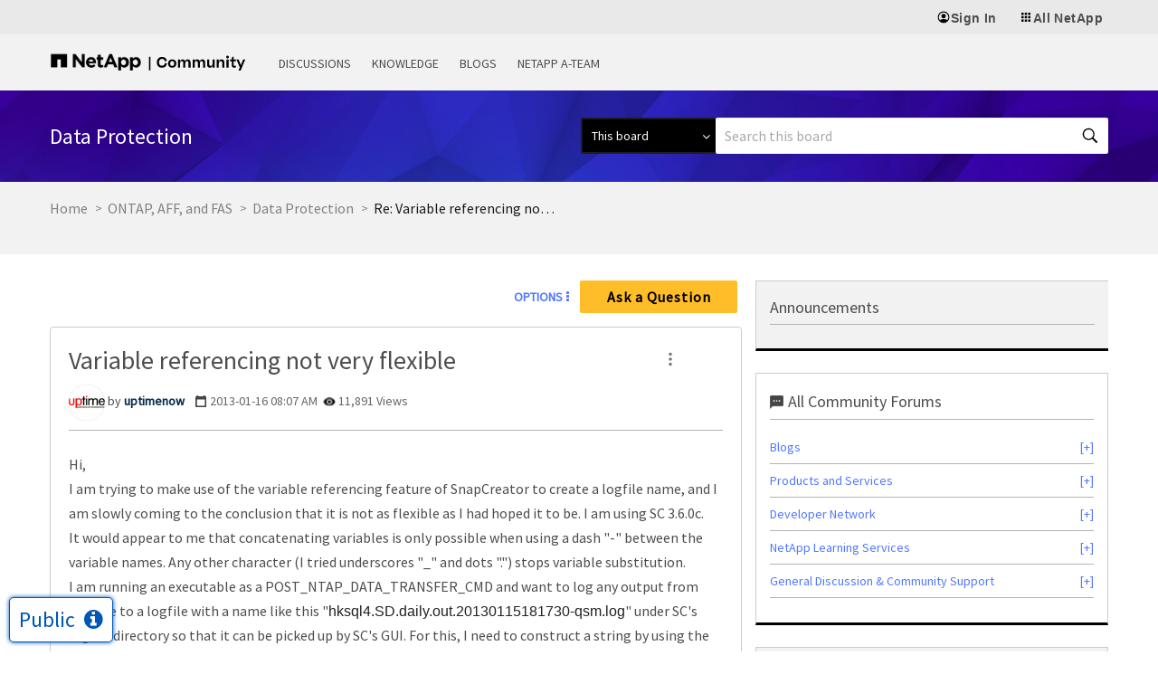

--- FILE ---
content_type: application/x-javascript;charset=utf-8
request_url: https://sometrics.netapp.com/id?d_visid_ver=5.5.0&d_fieldgroup=A&mcorgid=1D6F34B852784AA40A490D44%40AdobeOrg&mid=51259630974896589282648542640342066505&ts=1769432695234
body_size: -43
content:
{"mid":"51259630974896589282648542640342066505"}